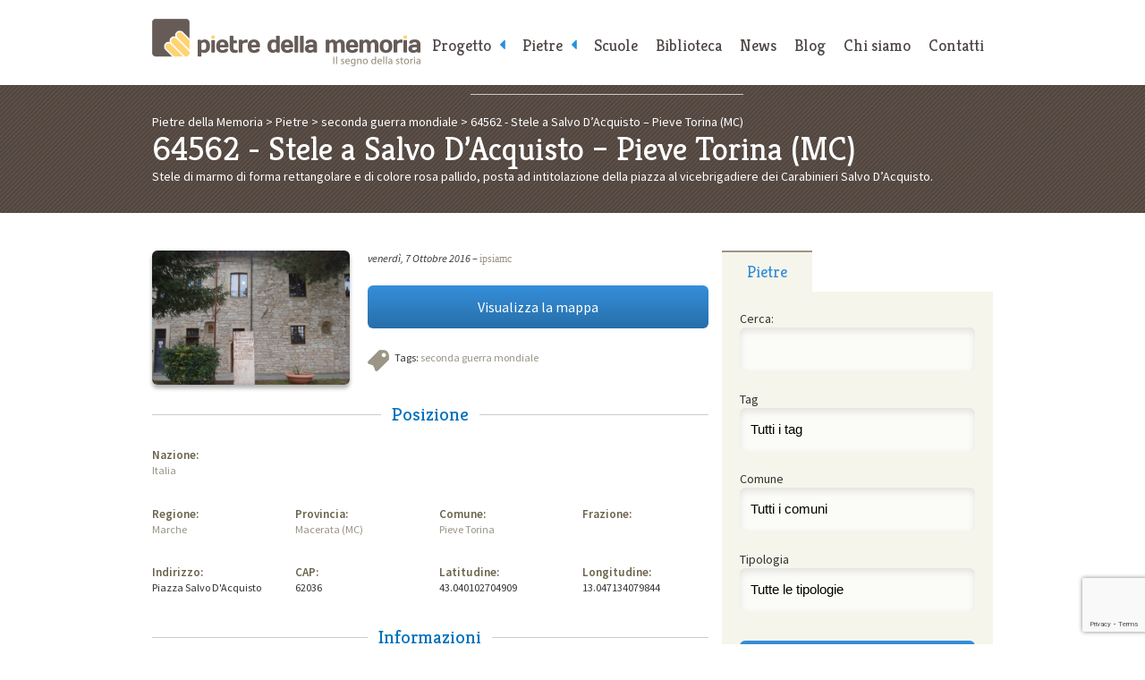

--- FILE ---
content_type: text/html; charset=utf-8
request_url: https://www.google.com/recaptcha/api2/anchor?ar=1&k=6Lcw6r4UAAAAAFf7OfYnDH5vSk-hCCwvouv-gQzq&co=aHR0cHM6Ly93d3cucGlldHJlZGVsbGFtZW1vcmlhLml0OjQ0Mw..&hl=en&v=PoyoqOPhxBO7pBk68S4YbpHZ&size=invisible&anchor-ms=20000&execute-ms=30000&cb=pjbrsxsxlmmv
body_size: 49087
content:
<!DOCTYPE HTML><html dir="ltr" lang="en"><head><meta http-equiv="Content-Type" content="text/html; charset=UTF-8">
<meta http-equiv="X-UA-Compatible" content="IE=edge">
<title>reCAPTCHA</title>
<style type="text/css">
/* cyrillic-ext */
@font-face {
  font-family: 'Roboto';
  font-style: normal;
  font-weight: 400;
  font-stretch: 100%;
  src: url(//fonts.gstatic.com/s/roboto/v48/KFO7CnqEu92Fr1ME7kSn66aGLdTylUAMa3GUBHMdazTgWw.woff2) format('woff2');
  unicode-range: U+0460-052F, U+1C80-1C8A, U+20B4, U+2DE0-2DFF, U+A640-A69F, U+FE2E-FE2F;
}
/* cyrillic */
@font-face {
  font-family: 'Roboto';
  font-style: normal;
  font-weight: 400;
  font-stretch: 100%;
  src: url(//fonts.gstatic.com/s/roboto/v48/KFO7CnqEu92Fr1ME7kSn66aGLdTylUAMa3iUBHMdazTgWw.woff2) format('woff2');
  unicode-range: U+0301, U+0400-045F, U+0490-0491, U+04B0-04B1, U+2116;
}
/* greek-ext */
@font-face {
  font-family: 'Roboto';
  font-style: normal;
  font-weight: 400;
  font-stretch: 100%;
  src: url(//fonts.gstatic.com/s/roboto/v48/KFO7CnqEu92Fr1ME7kSn66aGLdTylUAMa3CUBHMdazTgWw.woff2) format('woff2');
  unicode-range: U+1F00-1FFF;
}
/* greek */
@font-face {
  font-family: 'Roboto';
  font-style: normal;
  font-weight: 400;
  font-stretch: 100%;
  src: url(//fonts.gstatic.com/s/roboto/v48/KFO7CnqEu92Fr1ME7kSn66aGLdTylUAMa3-UBHMdazTgWw.woff2) format('woff2');
  unicode-range: U+0370-0377, U+037A-037F, U+0384-038A, U+038C, U+038E-03A1, U+03A3-03FF;
}
/* math */
@font-face {
  font-family: 'Roboto';
  font-style: normal;
  font-weight: 400;
  font-stretch: 100%;
  src: url(//fonts.gstatic.com/s/roboto/v48/KFO7CnqEu92Fr1ME7kSn66aGLdTylUAMawCUBHMdazTgWw.woff2) format('woff2');
  unicode-range: U+0302-0303, U+0305, U+0307-0308, U+0310, U+0312, U+0315, U+031A, U+0326-0327, U+032C, U+032F-0330, U+0332-0333, U+0338, U+033A, U+0346, U+034D, U+0391-03A1, U+03A3-03A9, U+03B1-03C9, U+03D1, U+03D5-03D6, U+03F0-03F1, U+03F4-03F5, U+2016-2017, U+2034-2038, U+203C, U+2040, U+2043, U+2047, U+2050, U+2057, U+205F, U+2070-2071, U+2074-208E, U+2090-209C, U+20D0-20DC, U+20E1, U+20E5-20EF, U+2100-2112, U+2114-2115, U+2117-2121, U+2123-214F, U+2190, U+2192, U+2194-21AE, U+21B0-21E5, U+21F1-21F2, U+21F4-2211, U+2213-2214, U+2216-22FF, U+2308-230B, U+2310, U+2319, U+231C-2321, U+2336-237A, U+237C, U+2395, U+239B-23B7, U+23D0, U+23DC-23E1, U+2474-2475, U+25AF, U+25B3, U+25B7, U+25BD, U+25C1, U+25CA, U+25CC, U+25FB, U+266D-266F, U+27C0-27FF, U+2900-2AFF, U+2B0E-2B11, U+2B30-2B4C, U+2BFE, U+3030, U+FF5B, U+FF5D, U+1D400-1D7FF, U+1EE00-1EEFF;
}
/* symbols */
@font-face {
  font-family: 'Roboto';
  font-style: normal;
  font-weight: 400;
  font-stretch: 100%;
  src: url(//fonts.gstatic.com/s/roboto/v48/KFO7CnqEu92Fr1ME7kSn66aGLdTylUAMaxKUBHMdazTgWw.woff2) format('woff2');
  unicode-range: U+0001-000C, U+000E-001F, U+007F-009F, U+20DD-20E0, U+20E2-20E4, U+2150-218F, U+2190, U+2192, U+2194-2199, U+21AF, U+21E6-21F0, U+21F3, U+2218-2219, U+2299, U+22C4-22C6, U+2300-243F, U+2440-244A, U+2460-24FF, U+25A0-27BF, U+2800-28FF, U+2921-2922, U+2981, U+29BF, U+29EB, U+2B00-2BFF, U+4DC0-4DFF, U+FFF9-FFFB, U+10140-1018E, U+10190-1019C, U+101A0, U+101D0-101FD, U+102E0-102FB, U+10E60-10E7E, U+1D2C0-1D2D3, U+1D2E0-1D37F, U+1F000-1F0FF, U+1F100-1F1AD, U+1F1E6-1F1FF, U+1F30D-1F30F, U+1F315, U+1F31C, U+1F31E, U+1F320-1F32C, U+1F336, U+1F378, U+1F37D, U+1F382, U+1F393-1F39F, U+1F3A7-1F3A8, U+1F3AC-1F3AF, U+1F3C2, U+1F3C4-1F3C6, U+1F3CA-1F3CE, U+1F3D4-1F3E0, U+1F3ED, U+1F3F1-1F3F3, U+1F3F5-1F3F7, U+1F408, U+1F415, U+1F41F, U+1F426, U+1F43F, U+1F441-1F442, U+1F444, U+1F446-1F449, U+1F44C-1F44E, U+1F453, U+1F46A, U+1F47D, U+1F4A3, U+1F4B0, U+1F4B3, U+1F4B9, U+1F4BB, U+1F4BF, U+1F4C8-1F4CB, U+1F4D6, U+1F4DA, U+1F4DF, U+1F4E3-1F4E6, U+1F4EA-1F4ED, U+1F4F7, U+1F4F9-1F4FB, U+1F4FD-1F4FE, U+1F503, U+1F507-1F50B, U+1F50D, U+1F512-1F513, U+1F53E-1F54A, U+1F54F-1F5FA, U+1F610, U+1F650-1F67F, U+1F687, U+1F68D, U+1F691, U+1F694, U+1F698, U+1F6AD, U+1F6B2, U+1F6B9-1F6BA, U+1F6BC, U+1F6C6-1F6CF, U+1F6D3-1F6D7, U+1F6E0-1F6EA, U+1F6F0-1F6F3, U+1F6F7-1F6FC, U+1F700-1F7FF, U+1F800-1F80B, U+1F810-1F847, U+1F850-1F859, U+1F860-1F887, U+1F890-1F8AD, U+1F8B0-1F8BB, U+1F8C0-1F8C1, U+1F900-1F90B, U+1F93B, U+1F946, U+1F984, U+1F996, U+1F9E9, U+1FA00-1FA6F, U+1FA70-1FA7C, U+1FA80-1FA89, U+1FA8F-1FAC6, U+1FACE-1FADC, U+1FADF-1FAE9, U+1FAF0-1FAF8, U+1FB00-1FBFF;
}
/* vietnamese */
@font-face {
  font-family: 'Roboto';
  font-style: normal;
  font-weight: 400;
  font-stretch: 100%;
  src: url(//fonts.gstatic.com/s/roboto/v48/KFO7CnqEu92Fr1ME7kSn66aGLdTylUAMa3OUBHMdazTgWw.woff2) format('woff2');
  unicode-range: U+0102-0103, U+0110-0111, U+0128-0129, U+0168-0169, U+01A0-01A1, U+01AF-01B0, U+0300-0301, U+0303-0304, U+0308-0309, U+0323, U+0329, U+1EA0-1EF9, U+20AB;
}
/* latin-ext */
@font-face {
  font-family: 'Roboto';
  font-style: normal;
  font-weight: 400;
  font-stretch: 100%;
  src: url(//fonts.gstatic.com/s/roboto/v48/KFO7CnqEu92Fr1ME7kSn66aGLdTylUAMa3KUBHMdazTgWw.woff2) format('woff2');
  unicode-range: U+0100-02BA, U+02BD-02C5, U+02C7-02CC, U+02CE-02D7, U+02DD-02FF, U+0304, U+0308, U+0329, U+1D00-1DBF, U+1E00-1E9F, U+1EF2-1EFF, U+2020, U+20A0-20AB, U+20AD-20C0, U+2113, U+2C60-2C7F, U+A720-A7FF;
}
/* latin */
@font-face {
  font-family: 'Roboto';
  font-style: normal;
  font-weight: 400;
  font-stretch: 100%;
  src: url(//fonts.gstatic.com/s/roboto/v48/KFO7CnqEu92Fr1ME7kSn66aGLdTylUAMa3yUBHMdazQ.woff2) format('woff2');
  unicode-range: U+0000-00FF, U+0131, U+0152-0153, U+02BB-02BC, U+02C6, U+02DA, U+02DC, U+0304, U+0308, U+0329, U+2000-206F, U+20AC, U+2122, U+2191, U+2193, U+2212, U+2215, U+FEFF, U+FFFD;
}
/* cyrillic-ext */
@font-face {
  font-family: 'Roboto';
  font-style: normal;
  font-weight: 500;
  font-stretch: 100%;
  src: url(//fonts.gstatic.com/s/roboto/v48/KFO7CnqEu92Fr1ME7kSn66aGLdTylUAMa3GUBHMdazTgWw.woff2) format('woff2');
  unicode-range: U+0460-052F, U+1C80-1C8A, U+20B4, U+2DE0-2DFF, U+A640-A69F, U+FE2E-FE2F;
}
/* cyrillic */
@font-face {
  font-family: 'Roboto';
  font-style: normal;
  font-weight: 500;
  font-stretch: 100%;
  src: url(//fonts.gstatic.com/s/roboto/v48/KFO7CnqEu92Fr1ME7kSn66aGLdTylUAMa3iUBHMdazTgWw.woff2) format('woff2');
  unicode-range: U+0301, U+0400-045F, U+0490-0491, U+04B0-04B1, U+2116;
}
/* greek-ext */
@font-face {
  font-family: 'Roboto';
  font-style: normal;
  font-weight: 500;
  font-stretch: 100%;
  src: url(//fonts.gstatic.com/s/roboto/v48/KFO7CnqEu92Fr1ME7kSn66aGLdTylUAMa3CUBHMdazTgWw.woff2) format('woff2');
  unicode-range: U+1F00-1FFF;
}
/* greek */
@font-face {
  font-family: 'Roboto';
  font-style: normal;
  font-weight: 500;
  font-stretch: 100%;
  src: url(//fonts.gstatic.com/s/roboto/v48/KFO7CnqEu92Fr1ME7kSn66aGLdTylUAMa3-UBHMdazTgWw.woff2) format('woff2');
  unicode-range: U+0370-0377, U+037A-037F, U+0384-038A, U+038C, U+038E-03A1, U+03A3-03FF;
}
/* math */
@font-face {
  font-family: 'Roboto';
  font-style: normal;
  font-weight: 500;
  font-stretch: 100%;
  src: url(//fonts.gstatic.com/s/roboto/v48/KFO7CnqEu92Fr1ME7kSn66aGLdTylUAMawCUBHMdazTgWw.woff2) format('woff2');
  unicode-range: U+0302-0303, U+0305, U+0307-0308, U+0310, U+0312, U+0315, U+031A, U+0326-0327, U+032C, U+032F-0330, U+0332-0333, U+0338, U+033A, U+0346, U+034D, U+0391-03A1, U+03A3-03A9, U+03B1-03C9, U+03D1, U+03D5-03D6, U+03F0-03F1, U+03F4-03F5, U+2016-2017, U+2034-2038, U+203C, U+2040, U+2043, U+2047, U+2050, U+2057, U+205F, U+2070-2071, U+2074-208E, U+2090-209C, U+20D0-20DC, U+20E1, U+20E5-20EF, U+2100-2112, U+2114-2115, U+2117-2121, U+2123-214F, U+2190, U+2192, U+2194-21AE, U+21B0-21E5, U+21F1-21F2, U+21F4-2211, U+2213-2214, U+2216-22FF, U+2308-230B, U+2310, U+2319, U+231C-2321, U+2336-237A, U+237C, U+2395, U+239B-23B7, U+23D0, U+23DC-23E1, U+2474-2475, U+25AF, U+25B3, U+25B7, U+25BD, U+25C1, U+25CA, U+25CC, U+25FB, U+266D-266F, U+27C0-27FF, U+2900-2AFF, U+2B0E-2B11, U+2B30-2B4C, U+2BFE, U+3030, U+FF5B, U+FF5D, U+1D400-1D7FF, U+1EE00-1EEFF;
}
/* symbols */
@font-face {
  font-family: 'Roboto';
  font-style: normal;
  font-weight: 500;
  font-stretch: 100%;
  src: url(//fonts.gstatic.com/s/roboto/v48/KFO7CnqEu92Fr1ME7kSn66aGLdTylUAMaxKUBHMdazTgWw.woff2) format('woff2');
  unicode-range: U+0001-000C, U+000E-001F, U+007F-009F, U+20DD-20E0, U+20E2-20E4, U+2150-218F, U+2190, U+2192, U+2194-2199, U+21AF, U+21E6-21F0, U+21F3, U+2218-2219, U+2299, U+22C4-22C6, U+2300-243F, U+2440-244A, U+2460-24FF, U+25A0-27BF, U+2800-28FF, U+2921-2922, U+2981, U+29BF, U+29EB, U+2B00-2BFF, U+4DC0-4DFF, U+FFF9-FFFB, U+10140-1018E, U+10190-1019C, U+101A0, U+101D0-101FD, U+102E0-102FB, U+10E60-10E7E, U+1D2C0-1D2D3, U+1D2E0-1D37F, U+1F000-1F0FF, U+1F100-1F1AD, U+1F1E6-1F1FF, U+1F30D-1F30F, U+1F315, U+1F31C, U+1F31E, U+1F320-1F32C, U+1F336, U+1F378, U+1F37D, U+1F382, U+1F393-1F39F, U+1F3A7-1F3A8, U+1F3AC-1F3AF, U+1F3C2, U+1F3C4-1F3C6, U+1F3CA-1F3CE, U+1F3D4-1F3E0, U+1F3ED, U+1F3F1-1F3F3, U+1F3F5-1F3F7, U+1F408, U+1F415, U+1F41F, U+1F426, U+1F43F, U+1F441-1F442, U+1F444, U+1F446-1F449, U+1F44C-1F44E, U+1F453, U+1F46A, U+1F47D, U+1F4A3, U+1F4B0, U+1F4B3, U+1F4B9, U+1F4BB, U+1F4BF, U+1F4C8-1F4CB, U+1F4D6, U+1F4DA, U+1F4DF, U+1F4E3-1F4E6, U+1F4EA-1F4ED, U+1F4F7, U+1F4F9-1F4FB, U+1F4FD-1F4FE, U+1F503, U+1F507-1F50B, U+1F50D, U+1F512-1F513, U+1F53E-1F54A, U+1F54F-1F5FA, U+1F610, U+1F650-1F67F, U+1F687, U+1F68D, U+1F691, U+1F694, U+1F698, U+1F6AD, U+1F6B2, U+1F6B9-1F6BA, U+1F6BC, U+1F6C6-1F6CF, U+1F6D3-1F6D7, U+1F6E0-1F6EA, U+1F6F0-1F6F3, U+1F6F7-1F6FC, U+1F700-1F7FF, U+1F800-1F80B, U+1F810-1F847, U+1F850-1F859, U+1F860-1F887, U+1F890-1F8AD, U+1F8B0-1F8BB, U+1F8C0-1F8C1, U+1F900-1F90B, U+1F93B, U+1F946, U+1F984, U+1F996, U+1F9E9, U+1FA00-1FA6F, U+1FA70-1FA7C, U+1FA80-1FA89, U+1FA8F-1FAC6, U+1FACE-1FADC, U+1FADF-1FAE9, U+1FAF0-1FAF8, U+1FB00-1FBFF;
}
/* vietnamese */
@font-face {
  font-family: 'Roboto';
  font-style: normal;
  font-weight: 500;
  font-stretch: 100%;
  src: url(//fonts.gstatic.com/s/roboto/v48/KFO7CnqEu92Fr1ME7kSn66aGLdTylUAMa3OUBHMdazTgWw.woff2) format('woff2');
  unicode-range: U+0102-0103, U+0110-0111, U+0128-0129, U+0168-0169, U+01A0-01A1, U+01AF-01B0, U+0300-0301, U+0303-0304, U+0308-0309, U+0323, U+0329, U+1EA0-1EF9, U+20AB;
}
/* latin-ext */
@font-face {
  font-family: 'Roboto';
  font-style: normal;
  font-weight: 500;
  font-stretch: 100%;
  src: url(//fonts.gstatic.com/s/roboto/v48/KFO7CnqEu92Fr1ME7kSn66aGLdTylUAMa3KUBHMdazTgWw.woff2) format('woff2');
  unicode-range: U+0100-02BA, U+02BD-02C5, U+02C7-02CC, U+02CE-02D7, U+02DD-02FF, U+0304, U+0308, U+0329, U+1D00-1DBF, U+1E00-1E9F, U+1EF2-1EFF, U+2020, U+20A0-20AB, U+20AD-20C0, U+2113, U+2C60-2C7F, U+A720-A7FF;
}
/* latin */
@font-face {
  font-family: 'Roboto';
  font-style: normal;
  font-weight: 500;
  font-stretch: 100%;
  src: url(//fonts.gstatic.com/s/roboto/v48/KFO7CnqEu92Fr1ME7kSn66aGLdTylUAMa3yUBHMdazQ.woff2) format('woff2');
  unicode-range: U+0000-00FF, U+0131, U+0152-0153, U+02BB-02BC, U+02C6, U+02DA, U+02DC, U+0304, U+0308, U+0329, U+2000-206F, U+20AC, U+2122, U+2191, U+2193, U+2212, U+2215, U+FEFF, U+FFFD;
}
/* cyrillic-ext */
@font-face {
  font-family: 'Roboto';
  font-style: normal;
  font-weight: 900;
  font-stretch: 100%;
  src: url(//fonts.gstatic.com/s/roboto/v48/KFO7CnqEu92Fr1ME7kSn66aGLdTylUAMa3GUBHMdazTgWw.woff2) format('woff2');
  unicode-range: U+0460-052F, U+1C80-1C8A, U+20B4, U+2DE0-2DFF, U+A640-A69F, U+FE2E-FE2F;
}
/* cyrillic */
@font-face {
  font-family: 'Roboto';
  font-style: normal;
  font-weight: 900;
  font-stretch: 100%;
  src: url(//fonts.gstatic.com/s/roboto/v48/KFO7CnqEu92Fr1ME7kSn66aGLdTylUAMa3iUBHMdazTgWw.woff2) format('woff2');
  unicode-range: U+0301, U+0400-045F, U+0490-0491, U+04B0-04B1, U+2116;
}
/* greek-ext */
@font-face {
  font-family: 'Roboto';
  font-style: normal;
  font-weight: 900;
  font-stretch: 100%;
  src: url(//fonts.gstatic.com/s/roboto/v48/KFO7CnqEu92Fr1ME7kSn66aGLdTylUAMa3CUBHMdazTgWw.woff2) format('woff2');
  unicode-range: U+1F00-1FFF;
}
/* greek */
@font-face {
  font-family: 'Roboto';
  font-style: normal;
  font-weight: 900;
  font-stretch: 100%;
  src: url(//fonts.gstatic.com/s/roboto/v48/KFO7CnqEu92Fr1ME7kSn66aGLdTylUAMa3-UBHMdazTgWw.woff2) format('woff2');
  unicode-range: U+0370-0377, U+037A-037F, U+0384-038A, U+038C, U+038E-03A1, U+03A3-03FF;
}
/* math */
@font-face {
  font-family: 'Roboto';
  font-style: normal;
  font-weight: 900;
  font-stretch: 100%;
  src: url(//fonts.gstatic.com/s/roboto/v48/KFO7CnqEu92Fr1ME7kSn66aGLdTylUAMawCUBHMdazTgWw.woff2) format('woff2');
  unicode-range: U+0302-0303, U+0305, U+0307-0308, U+0310, U+0312, U+0315, U+031A, U+0326-0327, U+032C, U+032F-0330, U+0332-0333, U+0338, U+033A, U+0346, U+034D, U+0391-03A1, U+03A3-03A9, U+03B1-03C9, U+03D1, U+03D5-03D6, U+03F0-03F1, U+03F4-03F5, U+2016-2017, U+2034-2038, U+203C, U+2040, U+2043, U+2047, U+2050, U+2057, U+205F, U+2070-2071, U+2074-208E, U+2090-209C, U+20D0-20DC, U+20E1, U+20E5-20EF, U+2100-2112, U+2114-2115, U+2117-2121, U+2123-214F, U+2190, U+2192, U+2194-21AE, U+21B0-21E5, U+21F1-21F2, U+21F4-2211, U+2213-2214, U+2216-22FF, U+2308-230B, U+2310, U+2319, U+231C-2321, U+2336-237A, U+237C, U+2395, U+239B-23B7, U+23D0, U+23DC-23E1, U+2474-2475, U+25AF, U+25B3, U+25B7, U+25BD, U+25C1, U+25CA, U+25CC, U+25FB, U+266D-266F, U+27C0-27FF, U+2900-2AFF, U+2B0E-2B11, U+2B30-2B4C, U+2BFE, U+3030, U+FF5B, U+FF5D, U+1D400-1D7FF, U+1EE00-1EEFF;
}
/* symbols */
@font-face {
  font-family: 'Roboto';
  font-style: normal;
  font-weight: 900;
  font-stretch: 100%;
  src: url(//fonts.gstatic.com/s/roboto/v48/KFO7CnqEu92Fr1ME7kSn66aGLdTylUAMaxKUBHMdazTgWw.woff2) format('woff2');
  unicode-range: U+0001-000C, U+000E-001F, U+007F-009F, U+20DD-20E0, U+20E2-20E4, U+2150-218F, U+2190, U+2192, U+2194-2199, U+21AF, U+21E6-21F0, U+21F3, U+2218-2219, U+2299, U+22C4-22C6, U+2300-243F, U+2440-244A, U+2460-24FF, U+25A0-27BF, U+2800-28FF, U+2921-2922, U+2981, U+29BF, U+29EB, U+2B00-2BFF, U+4DC0-4DFF, U+FFF9-FFFB, U+10140-1018E, U+10190-1019C, U+101A0, U+101D0-101FD, U+102E0-102FB, U+10E60-10E7E, U+1D2C0-1D2D3, U+1D2E0-1D37F, U+1F000-1F0FF, U+1F100-1F1AD, U+1F1E6-1F1FF, U+1F30D-1F30F, U+1F315, U+1F31C, U+1F31E, U+1F320-1F32C, U+1F336, U+1F378, U+1F37D, U+1F382, U+1F393-1F39F, U+1F3A7-1F3A8, U+1F3AC-1F3AF, U+1F3C2, U+1F3C4-1F3C6, U+1F3CA-1F3CE, U+1F3D4-1F3E0, U+1F3ED, U+1F3F1-1F3F3, U+1F3F5-1F3F7, U+1F408, U+1F415, U+1F41F, U+1F426, U+1F43F, U+1F441-1F442, U+1F444, U+1F446-1F449, U+1F44C-1F44E, U+1F453, U+1F46A, U+1F47D, U+1F4A3, U+1F4B0, U+1F4B3, U+1F4B9, U+1F4BB, U+1F4BF, U+1F4C8-1F4CB, U+1F4D6, U+1F4DA, U+1F4DF, U+1F4E3-1F4E6, U+1F4EA-1F4ED, U+1F4F7, U+1F4F9-1F4FB, U+1F4FD-1F4FE, U+1F503, U+1F507-1F50B, U+1F50D, U+1F512-1F513, U+1F53E-1F54A, U+1F54F-1F5FA, U+1F610, U+1F650-1F67F, U+1F687, U+1F68D, U+1F691, U+1F694, U+1F698, U+1F6AD, U+1F6B2, U+1F6B9-1F6BA, U+1F6BC, U+1F6C6-1F6CF, U+1F6D3-1F6D7, U+1F6E0-1F6EA, U+1F6F0-1F6F3, U+1F6F7-1F6FC, U+1F700-1F7FF, U+1F800-1F80B, U+1F810-1F847, U+1F850-1F859, U+1F860-1F887, U+1F890-1F8AD, U+1F8B0-1F8BB, U+1F8C0-1F8C1, U+1F900-1F90B, U+1F93B, U+1F946, U+1F984, U+1F996, U+1F9E9, U+1FA00-1FA6F, U+1FA70-1FA7C, U+1FA80-1FA89, U+1FA8F-1FAC6, U+1FACE-1FADC, U+1FADF-1FAE9, U+1FAF0-1FAF8, U+1FB00-1FBFF;
}
/* vietnamese */
@font-face {
  font-family: 'Roboto';
  font-style: normal;
  font-weight: 900;
  font-stretch: 100%;
  src: url(//fonts.gstatic.com/s/roboto/v48/KFO7CnqEu92Fr1ME7kSn66aGLdTylUAMa3OUBHMdazTgWw.woff2) format('woff2');
  unicode-range: U+0102-0103, U+0110-0111, U+0128-0129, U+0168-0169, U+01A0-01A1, U+01AF-01B0, U+0300-0301, U+0303-0304, U+0308-0309, U+0323, U+0329, U+1EA0-1EF9, U+20AB;
}
/* latin-ext */
@font-face {
  font-family: 'Roboto';
  font-style: normal;
  font-weight: 900;
  font-stretch: 100%;
  src: url(//fonts.gstatic.com/s/roboto/v48/KFO7CnqEu92Fr1ME7kSn66aGLdTylUAMa3KUBHMdazTgWw.woff2) format('woff2');
  unicode-range: U+0100-02BA, U+02BD-02C5, U+02C7-02CC, U+02CE-02D7, U+02DD-02FF, U+0304, U+0308, U+0329, U+1D00-1DBF, U+1E00-1E9F, U+1EF2-1EFF, U+2020, U+20A0-20AB, U+20AD-20C0, U+2113, U+2C60-2C7F, U+A720-A7FF;
}
/* latin */
@font-face {
  font-family: 'Roboto';
  font-style: normal;
  font-weight: 900;
  font-stretch: 100%;
  src: url(//fonts.gstatic.com/s/roboto/v48/KFO7CnqEu92Fr1ME7kSn66aGLdTylUAMa3yUBHMdazQ.woff2) format('woff2');
  unicode-range: U+0000-00FF, U+0131, U+0152-0153, U+02BB-02BC, U+02C6, U+02DA, U+02DC, U+0304, U+0308, U+0329, U+2000-206F, U+20AC, U+2122, U+2191, U+2193, U+2212, U+2215, U+FEFF, U+FFFD;
}

</style>
<link rel="stylesheet" type="text/css" href="https://www.gstatic.com/recaptcha/releases/PoyoqOPhxBO7pBk68S4YbpHZ/styles__ltr.css">
<script nonce="C56Gqk8pBFwUHEpULl6PKQ" type="text/javascript">window['__recaptcha_api'] = 'https://www.google.com/recaptcha/api2/';</script>
<script type="text/javascript" src="https://www.gstatic.com/recaptcha/releases/PoyoqOPhxBO7pBk68S4YbpHZ/recaptcha__en.js" nonce="C56Gqk8pBFwUHEpULl6PKQ">
      
    </script></head>
<body><div id="rc-anchor-alert" class="rc-anchor-alert"></div>
<input type="hidden" id="recaptcha-token" value="[base64]">
<script type="text/javascript" nonce="C56Gqk8pBFwUHEpULl6PKQ">
      recaptcha.anchor.Main.init("[\x22ainput\x22,[\x22bgdata\x22,\x22\x22,\[base64]/[base64]/[base64]/[base64]/cjw8ejpyPj4+eil9Y2F0Y2gobCl7dGhyb3cgbDt9fSxIPWZ1bmN0aW9uKHcsdCx6KXtpZih3PT0xOTR8fHc9PTIwOCl0LnZbd10/dC52W3ddLmNvbmNhdCh6KTp0LnZbd109b2Yoeix0KTtlbHNle2lmKHQuYkImJnchPTMxNylyZXR1cm47dz09NjZ8fHc9PTEyMnx8dz09NDcwfHx3PT00NHx8dz09NDE2fHx3PT0zOTd8fHc9PTQyMXx8dz09Njh8fHc9PTcwfHx3PT0xODQ/[base64]/[base64]/[base64]/bmV3IGRbVl0oSlswXSk6cD09Mj9uZXcgZFtWXShKWzBdLEpbMV0pOnA9PTM/bmV3IGRbVl0oSlswXSxKWzFdLEpbMl0pOnA9PTQ/[base64]/[base64]/[base64]/[base64]\x22,\[base64]\\u003d\x22,\[base64]/BsOzwpfCn8O0wq8sw6FBb0zDr8KNLjZuwoDCosOjwpnDpMKhwr1JwqHDpsOiwqIHw5/CjMOxwrfCh8O9bhkJczXDi8KBHcKMdB/Dghs7FWPCtwtRw43CrCHCscOIwoIrwpcbZkhUfcK7w54NO0Vawo3CjC4rw6/[base64]/[base64]/Cqz46XMKpw5TDvUF7BsOkcVAqN8O3Lgsqw6bCk8KxNgHDm8OWwqvDoBAGwqjDosOzw6Ikw5jDp8OTMcORDi1NwoLCqy/[base64]/Diyohwr99wo1ewqlCwrLDm3bDv3rCjk9Pw6zCnsOLwpnDmVzCqsOlw7XDg3vCjRLCmQ3DksOLVWLDnhLDmsOuwo/ClcKdIMK1S8KfDsODEcO6w6DCmcOYwqnChF4tEQAdQmZMasKLPsOzw6rDo8O+woRfwqPDkHwpNcK2YTJHFMOFTkZyw5ItwqEfCMKMdMO6CsKHesO8GcK+w58FUm/DvcOVw5s/[base64]/Dk8OcPsO9AghewpjCn8K6L8OeFzjCkcOOw4zDgMKYw6MgcMKIwpfCvTjDu8KGw6nCnsO5d8Omwq/[base64]/[base64]/Ci8OdwpHCs8K4P3Maw4zDscOiD3HDucK+wqPDksOpw7fCmMKqw4IIwprCjMKCYcOxUMOcAS/DjFLCi8O6cS/Cm8KVwpLDrMOoJRMdKHwbw7VOwqJ2w41Mw40LBFXCuU/DkD/[base64]/TMOfw4Utwp/[base64]/w7fDmh5Cw6DDqMOCw6/DtFfChsO3SMKHWDNFPjMeai5kwo9UJcKDZMOCw5fCosKFw4PDiTDCqsKSSGrChnrClcODw5pIRD4Ewo9Rw7Jiw6/[base64]/Dqn3Cp3PClsOjwq3DoijDqMKqeMOoag7DgsOPZ8K/N2F2YsOlT8ObwoXCi8K/KsKCw7DCk8KpdcKDw5Rzw4PCjMKKw5dESmbCtMOXwpYDZMKcICrDmcOyHADCjywsX8OYM0jDlCg2KcO7P8OmQMKxfW4kUzQ9w7rDj3ISwo5CIMOtwpbDj8OJw7Bow4pLwr/CvMOrOsOLw6RrSl/CvMKtAsKHw4gLw64GwpPDn8OcwoYPwrbDrMKcw6J0w7/DpsK0wpbCs8K9w7VWdl3DlMO0C8O6wr7DhGxowq7Dvkl/w6tew7AQMMKUw5Uew6pAw4jCkBJwwq3CmMOAcibCkxcHDD4Tw4NwNsKnAg0Zw5oew6zDg8OLEsK0fsORZzbDncKVexjCpsK2BlI6A8K+w7rDvD/CiUkjN8KDRhfCm8KWWjIKJsO3w6rDu8O+F3xmwpjDsRfDh8KXwrHDn8O5w6oTwoPClDM6w7x/wrxOw7pgRwbCisOGwr5rwrUkRUENwq0pM8OSwrzDsQ9AEcO1e8KpMcKAw5nDn8OQB8KcdcO2w6jCohvDqkXDoC7Dr8Khwp3ChMOmHmHDvAA9XcKdw7bCs29aIyJmTzpSJcOjw5dgABZYAhFOwoIVwpY7w6huFcKMwrgXL8O1wpUpwr/DvcOlPl1LOBDCgAZbw5/[base64]/[base64]/CiVvCvjlvUFwddGFewojDiMOswrtZfsKefMOWwqXDkzbDosKSwr0yQsKaXBUgw7Qnw4dbBsOcLHA4w6F0BcOtaMOdV0PCqDx7EsOJJX3DkBUUJsKyRMORwpJqNsOiVcOgQMOZw5svcBYXTBXDrk3CgBnCmlFBA1XDi8KWwpfDhMKFYz/[base64]/wrNbCcKTwoXCoWgAw6V1XsOZOhDCnR/DtFINLyjCscOYw7HDsCYYaU8WPcKHwpYAwplvw7fDoEUPBzDDkRnDkMKbVnLDj8Oswrt0w6sPwpcow51DR8K7aW1EUcK4wo7Ctjsmw6zCt8OgwqVFW8KsDMKTw68kwqXCvyvCnsKdw57CgsOuwqh7w5HDi8KObxgMw6jCgsKEw6YLX8OOUCwTw5wCWmvDj8O/w752dMOfXHt/w7jCqXNNck9ZHcOPwpjDr1lMw4UsecO3DsOVwpLDpW3CnC3CvMOPVcOlChnDp8Kywq3CiGIgwqECw6M8AsKIwptjcRfClBUHCxMREsKBwoTDtgVyAksawpPCqsKRYMOLwoPDuk/DjEXCrsO5wp8DSWpgw6wnMcKBMcOFw5bDlWgoccKewrZlS8OGwoPDjh/CtnPCqHwqXcOyw6sawr9DwrBdSEPDsMOAcWUhOcK0fkQiwowjGnLCj8KGwpc5VsOUwoIXw53Dn8Ksw7gkw5XCkRLCs8OPwoYrw47DtMKSwrdMwqMBRcKTMcK7Fz5Uw6LDpMOiw7/[base64]/CkcOeEMKZX8KrBwY9d2zCtMOpCcKBwoMCw67ClQY+wp0Ww5bDmcK8e2RuQDYbwpvDnTnCoifCkkXDh8OGO8K2w6vCqgLCgMKdYDTDuhhWw6YpQMK+wpHDucOfEcOywrzCvsKfK33CnWvCtjvCoWnDiA0xwposbcOnYMKKw6c6c8Kdwq3CqcOkw5gzE0/DgsOACxBMKMOIRcK9eT7CnUvCvsKKw7gfPx3CrlBiw5UBL8OOK1pnwr7DssOGKcK6w6fCtQVnVMKbWG1GKMK5dmPDmcK3RynDtsKhwrQec8Kxw4LCpsOSe2FUUAfCmQotT8K/[base64]/DnsK0MgPCnQxJwqbDhMKAwrgjwoJrUMKlw5DCjcOpPG4Obi/[base64]/Dp8OQCCE0RHPDjwIPwp3DqQF3IcK/PcKew7TDlcOdwrnDg8K5wp8YdcOzwp7Cp8KPUMKRw4QZa8K5w6zDtsO9eMKKTSrCqRHClcKyw4RtJ2EAesONw4fCt8OFw69KwqV5wqQzwpxLwpsPw4ZrH8K0L10mwrfCrMOZwoTChsK1eR4/wrHDgsOJw7dhVCTCkMOtwqQ6eMKTZgR0CsKwJwBKw5dmKcKrK3ENQ8KMw4ZqI8KdGCPCk2tHw7giwqLCjsOkw7DCsCjClsKdbsOnwp/Co8K2fQjCrMKQwp/DkznCoGIBw7rDmQMdw7dmYxfCr8Kgwp7DpG/[base64]/DtsOiF8K0U8KVwqLDlcOowqA9ZcOgPcK+U8ObwqQTw594GVV6WiTCgsKgCR/[base64]/wp/CrH/[base64]/CiQ88w4USOl3DtcOzw77DlMOWV2bDmTTDqcKuw7vDo3F2WMKywpVUw5/DmgLDr8Kmwr0IwpsHdEHDgU4hTRvDisO6RMO6BMKdwpHDkREtdcOOwqArw7rCm3giWsOZwooyw5zDkcK2wqhEwr06YFFPw6p3FxzCusKJwrU/[base64]/IsKrcsO1w7k8A2dywod7w6V6V2Q7Gn/DtcKrLXDCicKgwpPCnE3CpcK6woXDqx8QWwV1w6PDmMOHKEpEw5RuNH4CBRfDkRMpwobCrcOvO284XE0Mw6DCpRXCvxzCksKFw7bDvwJ5w4Btw585LMOtw5XDmnJmwr52HWZqwoAFL8O2BhbDpx8Jw4c/w7rCjH45OTRGwoRbFsOcOyd/IsKHBsKDfGgVw4bDhcK/wr9ODlPChTjCvULDj1RbEBHCtBHCjcK7EsOPwqw4TBcRw4gKOynClDlyfCEIJR90JjMawqEUwpJaw5Q8K8KTJsOXJGnChAtKMxTCrcOYwpbDisOdwpVfb8KwOUzCsD3DrEJXwph8T8OtTANqw6kawrPDpMOjwop+LFZ4w7NnWmTDscKDBCoxWQo/[base64]/CnHFSWQ4ZQ8KBw6vDjMK3IMKDw74+VMKCJcKtwrhwwo8MZMOTwpkOwoPCkVEAWWM2wpTCn1LCoMKBFXbCqsKuwpwrwrXCnx3DnzAUw4lNJsKewrwtwr1iLSvCtsKqw7M1wpbDkiPDgFZxGELDjsK4dFsSw555wqdwTmfDsw/[base64]/[base64]/w7/CoMODR8KeTkNrw4zCqMKdXMKPQcOmWhnDnhPCtcOqwrnCksKyHjIKw7TDoMKHw7pxw7/Cm8K9w5bDmcOBekvDhUjCrU3Dpl/CrMKcIG7DlisoXsOGw7QhM8ODT8Ouw5sDw7zCkVzDi0Row4HCqcOhw6EBcMKNPxM+K8OTGFLCjj/[base64]/Cj3fCojfCgD8OVUnCpcOKwqbCtsKbc2DCkcO2TilqNlQew7/CjcKFXsK0PhrCsMOPKyFbcDoawqM5S8KWwoTCj8O5w558fsO/PHYNwpbCg3hCdMKswqTCi1kgfGphw7TDnsKAKMOsw4fCnAp9RMKpRE3DqwjCu0IMw6okCsOwYcO4w6HCjWPDgUgCCcO3wrVvccO/w7nDn8Kvwoxhb0EIwo7CosOmMAsyZiXCjhgnYMOfV8KseUJ1w47CoRnDpcKEacO2VsKXF8OQDsK4LMOnwpt1wqNlZDzDthoVGEHDjSfDjhMJwpMSPC5LeR4bKS/ClsKRLsO/[base64]/CmMKYw7XDsUbCpQDDs8ORwqllwrzDgMO8CjrDoRrDqiHDssOJwp3CjkjDlnRVw7gqfsKjA8O4w5nCph7DiDnCvh3DsiwsHR9dw61Hw5/CmAFsX8OiM8OVw61HYhMiwr4belbDrirCv8O1w6/DicKfwogywpB4w7Z5fsOhwo4PwrTDrsKhwoEFw5PClcKnX8K9X8OuBsKuEgogwr47w59hIcO1wp47GCfDmcK7esK+TBXCmMOmwpbClRDCu8KTwqULwox+w4EYw7rCtnZmIMKnLF5WUMOjw6crAkUNwrfDmEzCrDtFwqHDkhbDsw/[base64]/CgMK+eFZLEn1JOsKawpNMw7JTw5s3woMQw67CtFkRCMOIw4QdccOXwq7DrBwew77Dj07CkcKCN0XCssK3djcew45Bw5N9wpdHWcKyI8OABEXCl8OLOsK8ehAwdsOlw7E3w6gfH8Kme2YRwpvCjWAONsK1MXfDk2TDmMKvw4/CjmcaasK0H8KDGlTDgcOuH37Cp8OOX3fCvMONRGDDjsK0JgXDsAbDmAbCvCTDkHLCsW4EwpLCicOLFsKUw4E7wo5DwpjCn8KOECZhLzFpwprDicKEw6YJwonCplLCqB40GhrChcKGRg3Dt8KJWnvDtsKYH0bDnzTDlsKSBTnCjCbDq8Kzwp8uccOWHghMw5F2wr/Dn8Kaw7duOCI3w57DocKaOMOmwprDjMKpw6ZZwrQJHSZGLiPDn8K8eUjDi8OGwpbCqk/CjTbDv8KLDcKBw6dYworCtVwsJAouw5/[base64]/Cq8K+wqzCpsKwwqVzKMKHecKewqPDl8K0w4hmw7rDhhjCtMKjwqEPUyZDHhMnwo3Dr8KpYMOYYsKDEB7CpzjCg8Kmw6QBwpU9A8OQEQpFw7/CjsO2SSlIKiXCi8KIS0nDv3QSUMOYGsOeZ14vw5nDhMOdw6vCuS5ZBMKjw7/[base64]/DrlAGWS9DUMK/MMK9XGfDuhFcw6ksJy3Dg8Kbw5TCjcOoKRpewoXDgE1XVDbCpsK4wrbDsMOvw6jDvcKmw4HDt8OAwp1tTW7ClsKXLUsPCsO7w4Yhw6DDncO3w6/DpkzDucKTwozCpMKdwrkFYMK7BVrDvcKOcsKHbcOYw5LDvzRvwoN5w4AyEsKDVCHDtcKfwr/CpyLDh8KOwrXCksOeEk0Bw4LDocOJw63DkTxQwqIELsKQw6B2f8KIw5dfw6VAe1lyRXLDqGVXSFJhw5lAwpTCpcKlw4/Dp1ZUwpVXw6MVAghyw5DDiMOcc8OqcsK9XMKVcmg4wopzw5PDnHvDmCTCsjU9AMKDwq1zFsOSwohNwqDDmxLDuW0ew5HDssKzw5XChMOfD8OPw5DDusK+wrYvQMK3bQRnw6LClMOswpvCmHcvLGUmJMKbDEzCqsOQaQ/DkMKYw6/DmcO4w6jCh8OZRcOewqjDusKgQcK6Q8KSwq9WFVvCj1tULsKEw67DicO0e8KYW8O2w4EfFl/[base64]/Dm8KddMK3wrDDmwnDuHUjw5LDrBF3bxoEGEPDrD15FcO4IQDDjMOEwooLajM8w64ewqQqVQrCpsKkekNmLzEBwqfCv8OeKgrClSTDvH0rF8OACcKzw4Q2wqzDgsKAw7zCu8OEwpgTE8Oqwp91GMK7wr7CgW7CgsO/wq3CvEERw6vCk2PDqnbCvcOzIj/Cs3Ydw6fCmigsw4rDrcKAw5jDkjfCvMKLwpR0wqrDrW7Cj8KDfQ0Pw5PDrSbDg8KtJsKWe8OhahrCpU8yK8K+RMK2WhTCksKdw7wsPSHDqEgpHMK8w7TDisKABMK4OcOnKsKzw6vCpRLDmx3DpsOqVMKawpNewrPDtA9eX2XDjSzCtHt/[base64]/DhMK7w6DDp2/CisOHwqrCohHDosO/[base64]/[base64]/CrsOFw5TCt8KcTsOocljClcKxAsKzw4oSRx3DscOIwrQ8XsKdwoLDhz4vbsO9XMKcwozCrMKzO3DCtcOwOsKZw7TDtiTCqBjDv8O8OCw4wp3DlMO/aD0Vw6t2wpUdTcOPw7dDacKJwobDrTfCgVcWN8K/w4vCgwpIw6fCnAFkw6hIw6w6wrYiKHzDoCLCgkjDtcOyZcKmAcKYw5HCjsKZwrwyw5XDtcKTP8Osw6xxw7NTSTo1I0A7wofDnMOcAgXDn8KVWcKxKsKdBHfCmcO8wp/Dr0s9dTrDlsKtUcONwoUDZj7Dt2o7wprDnxTCiWLDsMO4ZMOibFLDsRPCuBXDi8Ovw6/[base64]/w6vDpcKUPwHCg1DClMOjB8KdWn7CpsOtwr7DmsOeB1LDpV4Iwphtw5bChHl+wpZ2YwrDkcKdLMOvwobDjRQBwr8pOTzCoBDCljUGIsOeJTHDghnDtRTDjsKfXMO7aELDisKXHAIiKcK5WxXDt8KeWMO8MMOQw7BHNSHDtMKMKMO0PcOZwq/DqcORwpDDr2PCvVwDIsOUYmHDsMKbwqwVwr7CmcK8wqbCnywGw4ASwobCm0HDmQtMHTVgGcORwoLDtcO6H8OLRsKqSsOcShtDQzB3HMKvwotmRzrDhcK9wrrDvFE4w6jDqH1+JMKubSvDiMOaw6XDuMOjcSN/C8KoVUfCrwEXw67CmMKRCcOJw5zCqyvCqhfCpUvDpB/[base64]/DtnfDkMKNw5h1BS/DthzCmcKSU8Kfw6YywroAPcOOwqDDmlfDqwDDjMOFZ8OHakLDmxp1P8OQJj0Bw4fCtsOMTR/DvcKLw5pBQSfCscKyw6bCmcO5w4VRBUnCnxDCncO1HDxCP8OCBsKgw5rCo8OvHk0iw55aw7LDlsKQfcKOYcO6wqQCT1jDq1gKMMO2wpRXwr7DlMOLbcKpw7rDiSNcAlLDjMKaw5jCpDPDgsOafsOHLcORTA7DssOzwqLCicOEw5jDgMKgNADDjWl/wpQMYMKiNMOKVQvCjAg8YwAkwpXCi1UuWhl9UMO1GcKewoRowpsoQsKnOnfDsxzDqcKRYUvDngxBMcKZwoTCg3vDpsKtw4JpRgHCpsK8woDCtHwow7rDuHzDkcOjw47CmD/[base64]/Dt8K4wrDCuFx3wqtswpnDjWPDm8OtwpY2TcOJLRjCiVIKc1PDmcOWIcOww5RhWU3CjAMQdMOkw7DCvcKcw4zCl8KFw6fCiMOxMgzCkMKmX8Kfw7HCozZDDcOew7/[base64]/DuRfDvMKzw6fDszPCq8O9MwvDp8KPF8K7TcKpwpLCryDCr8K3w6LDrB3DmcOUwprDlMKCw5UQw70DR8ObcgfCucKCwrbCiWrCnsO9w4XDs3osNsO5wq/DmwnCkyPCksK6IRTCuhLCkcKNHELCm1wTbsKbwoTDpzc/[base64]/[base64]/w4vDosOvw43Cs8KuwqXDuykTwqTCq8O/w7prCMK8wo1Jw5/DtmDChsK/wo3ComYww7Mcwp/[base64]/CrG0bwprDsDZeUBtrw4zDmsKHwr0KCFDDh8K+woNgVwd5wqEPw5dTBMKMZQrCrsOOw5XCu1h8A8OywrU3wqwke8KSOcKCwrR+C0EZAMKZwq/CtSvChAs3wpJMw6HCqMKGwqhnYFHCoEdZw6AhwrXDmcKIYX4xwp/ChUM6Bw0kwoPDg8OGS8KWw5fCp8OIwp/DsMKvwoYewpkDFQN8Y8Ocwo7Dky4xw6/DhMKKS8KZw6nDn8KWwojCscOuw6LDosO2wq7CoSrCjzHCtcK2w5xKZsOKwrATHEDDjDAjMDfDkMOhTsOJUcOzw73ClDUfRsOsDk7DtMOrV8OhwqxpwppFwqh5DsKYwoZKVcOcUTJBwopTw7/DuyDDhkIVFnjCijjDvjBLw7MWwqbCiGAPw5zDhcKqwo0eDHjDgk7DssOgAVLDuMOVwoI9H8OBwqDDgBIhw50hwqHDicOtw6ocw5Rhc1PDkBR4w4M6wpbCjcOHGEnDmWwFFGzCicOJwrkGw5fCkhzDmsODw7/Cr8OcIUAXwopBw5kOIsO5RcKcw6XCjMOHwp/CnsO4w6YEcGHDsFNNNUhqw5F9YsK5w7dPwqJuwrbDvsKMTsObAnbCvkbDgE7ChMOUZgYyw4zCsMOtd3nDpUU4wrXCrsK4w5DDhE4cwp4SB3LCi8O3woN1wo1ZwqgfwpTCrRvDocKMeAjCmlxVBTzDq8OUw6/[base64]/Cl8Ouw7/[base64]/CrWxXTcOsDMKlL8O5WnLCk8OSwo5Bw7/[base64]/Duh4fA8K4w4k+w5DCosOwRMKDHyDCqhfCnkbCtSQnw7R5wpnDuRJMS8OzbMKDUsK1w79JGzhHGhLDtcOrHUATw57Ch3TCskTDjcO6YcKwwq4xwrwawrgfw5LDkQDCnQR2RjU8XEjCgBbDpSzDgDhoF8OEwqZ3w5TDjV/[base64]/DuMKpQU/Dgl8MOVjDgMKmwqLDkMKIOMOQDRAtw6d9w47Dk8K3w4vDvXA6Z345IzVJwp5rw4hqwo9XBcKkw5VUwoI0w4PCqMOnDcOFXQtNHmPDlMOSwpQwNMKQw79xTMK8w6BUH8O+VcOvecObXcOgw7vDuH3DvMKDBjp4fcKdwp9kw7rCihNRBcKPw6cMORrDnD8/[base64]/GcKXWsKLBSV3w7BQw5dHw44Zw7Vvw5EmwpzDscKXGMOJXcOcwopOS8K4HcKZwr95wqnCs8O8w4LDo0LDuMKhbyYxbcK4wrPDu8OAD8O+wpnCvTgow4ogw61GwobDmHXDrcOuasO7fMK0LsKfBcOqSMKkw4fChy7DisOMw57Dp0/Dr3fCtTfCmwvDucOuw5dyDsOFL8KxOcKdw65bw7lewrECwptLw7Y4w5kvKENqN8K2wptKw5DCjQcaHA4jwrbCvxwgw6s9w5kRwqfDisOMw5/CuRVIw4E5JcK0GcOYTcKrY8KmUUTCjwsbfQNSwoTCr8OqecO4JwjDk8KIHcO2w7V9wp7CrWzCssK5wp7CtxvDusKUwqPDlADDlmvCjsOrw53DmMK+AcOaGsKOw7dyJsKywpAJw6/DssKFVsOQwp3Dul13wofDrBcPw7RQwqXCiiUIwoDDtcKKw5VbKcKuL8O8WmzClg5PXlYKHcOTecKYwqtZDx/DpyrCv03Cr8ONwrzDnykGwqbDkCrCogHCt8OiF8O5fMOvwq7CpMKuDMOcw7rClMKNFcK0w5UTwrYRCMK0HsKvY8Kxw4QcUETCs8OZwq/DrV5wPUbCgcObKMOfwqBjI8Onw4DDpsKZwrLCjcKswp3DrwjClcKqZMKiA8KoA8Kvwo4HScOpwrs6wq1Fw7Y0CjTDosK0HsOGLwTCn8KHw7DCrQwAwqoDc3cew6vChgDCvcKnw78kwqVHTmXCgcO9Q8OgdDdzZ8OZw4bCk0TDkVPCsMKgRsK2w6c8w4/[base64]/CocOKFiVnT3AJwoLDk8O+fHbDoR8Xw47Cp3QGwo3DtcO/embCpRzCsF/DhCHDlcKMb8KIwrYiFMK6EMOlw65LT8KIwrQ5BMKOwrwgSw7DusKeQcOSw4h+wp1HKsKawofDl8Owwp3CisO1Wh57Jl9Dw7AZVFLDpz18w4TDg38CXl7DqMK/NA4hPlfDssOtw7AZw6TDsEnDnEXDlD/Co8KCXWQmLEonMUQLY8Kgw6cBPRwDf8OjccO2JsODw5Y1eE8nbgRtwoHCucOuc38eBBzDosK9w5w8w5PCuiRQw78bcgwhdsKqwowbFMKmOWR6wp/DucKHwpwxwoAYw5V1A8OzwobDg8OUJsO4QVNWwr/Ch8OVw4zDsmXDiwLDh8KqEcONKlEuw43Dg8KxwpU2UFFOwqvConHDscOmc8KHwppXfz7DvxDCkXxnwq5CWxJLwqB1w47DpcOfM1PCt1bCgcOiexTCmgnDi8OZwp9Bw5HDm8OaI0HDgWs3aS/DhsOkwrvDucObwpNGZsOFZcKRwqN5OzMUVcOLwpwuw7p/DkwQHC8LU8Kkw45cV1QLSFjCncOgBMOAwoHDl2vDjMKUagPCkzbCoHIIcMOKw6tJw5jDvMOEwrx/wr1hw4wpSGBkKTgFMmfDrcOlTsONBR4kS8Orw78sYcOowqFEUsKXJwBPwpMMKcOYwpHCqMOXew5fwr4hw7TCjz/Cs8KzwoZOGSbCpsKRw4fChxRSD8K9wqnDrE3DgcORw48gwpNVZXfDu8Kjw5rDjiPCgMK5VcKGIVJZw7XCsmBDOnsRwoxew6DCuMOawp/CvMOBwrPDszXCtsKrw6FFw6IPw591H8Krw7fDv13CuhXCshZCGcKlFsKkPlUCw4MIVsOnwooow4V5eMKEw6MHw6ZBesOjw6F+IsO1EcOtw6kxwrMnOcOBwpl4MyFxdyN5w4kjPAfDpFd7wqjDoUbDisOCfw/Ck8KZwo7DnsK0wqcUwo5WGTw/Dxp0J8O9w6Y7X3U6wrtwf8K9wpLDpsOwYRLDo8KywqpFLl3Cix80w4wiwrBoCMK0w4PCizIST8Onw4gwwr/[base64]/dFoZw5Ifw5IhD8O3D8KKKUbCvMK2c8OuNMKzbn3DsV10bEUkwpdpwoYdGEgmAn0Sw5PCusOKLcOBw4nDjcKJLsKnwq/[base64]/OsKRXAtGw6zCp8Khw41IwrzDlX3CisOewrvCp2HClxDDiggqw7nDrGZ3w5/Cp0jDmGtAwrLDtHLDssOcfnfCuMOTwpBbZMKxJkA1D8Kfw6hQw5TDh8Kzw6TDlREaasOXw5bDgcKPwptFwrsLRsKaLlDDizXCj8KPw4rCusOnw5VTwqbCvUHCtn/ClsO+w7tlRXZjVV3ClFbCugXCs8KNwp3Di8OpKsOjbsOVwrsiLcK2wqZow6V7wrZAwpl4C8OVw4fChhnDgsOdTWIZK8KTwrHDuSpLwp5uTMKoRsOqfTTCrnpLCxfCkDp9w6YffcK8J8Ocw6LDqV/CsBTDmcKdTsObwq3CsWHCj17CjEPCvShufMKZw6XCoA0Ewplrw7jCmn94M3VwMBAAw4bDkxjDhMOUWBvDpMKdHTQhwpkNw7Qtw5whw6nCsWI1w6fCmTrDhcONeXXCjBtOw6rCoAh8ZmTCgGZzZsOWNUPCtFgDw6zDmMKSwp01YVDCu001HsO9E8Obwo/ChRPCpk/CiMO/WsOWw6bCo8OJw4N7MyXDvsKLbsKfw5ACLMKcwollwpfCnsK/OMK3w7VQw78dT8KJawrCg8O0wpBAwo3CpcKcw4/DtcONFSPDpMKBEz/[base64]/ElfCqcK/fFY9wpXDksKqwocuwpzDi8OHw45PRQA7wodGw5zCrcKYe8OOwqotQsKyw6VDIMOrw51WEjLCgmPCgx7CnsK0d8Kzw6HClRR2w5VTw70PwotOw5Fbw5x7wqMmw6/CjgLCjWXCnDzCrEsGw4t/W8K7wpdpKGVYHC8iw45owq8TwoHCiFVmTsKncMK4f8OJw6TDumVCGMOrwpPCu8K/wpTCpMKyw4vDiUJuwoYjMj7CjcORw4pJEcK6Uy82wqAvUsKlwpfDjF5Kwr3Co1bCg8KHw5ETSzvDgsKvw7oJajTCicOTIsO3E8ONw7tawrQmLQDCgsOWLMOWZcOxLnzCsGMQw7XDqMO4GX/Dtn/CtiIYw6zChjxCAcOKM8KIwprCrmRxw4/DgU3Ctn/Cq2PDpgrDoTXDj8KVwowLQsKMe3jDuAXCvMOhRMKOCHzDpRnDvVDDmRXCqsOnCjJtwrF7w7HDksKmw6vDiVLCpsO6w4vDl8O2dw/CnS/Du8OLDsKed8OqesO5ZsKBw4bDrMOCwpdjVEPClw/CvMOCHcKQwonDo8KPNQB+R8OYw4QbaiEpwqpdKCjCnsONG8KZwqQ+VcKhwr8jw7nDocKFw7jDlsOQwr/CrcOUS0bCrQAgwrPCkRjCm33DhsKaOsOLw5JeP8Kuw6lXV8OZw5ZVf2Qow7Rowq/Di8KIwrLDrsOjbDkDcsOtwofCk2TCqcOYZMO9wpbDnMO3w6/CjyzDpMOswrpdOcOxLAUJGcOKCkPChHEjQsOfLsKgwqk4AsO7woPCqSAcPB0nw6UwwpvDtcOtwpDCp8O8WytwYMK2w6Y7wovCgFFlX8KFw4fCrMO5TmxBPMOtwppQwovCocOOJATDrB/[base64]/[base64]/ClkbDoMKMPMKjwqAkw7PDmMO2w6zCv8KqJ2HDuMOOInDDnMKzwoTCi8KBcH/CvMKvU8KVwrUqwr/CosKwVgPCg3t/YsKSwoPColzCmGNfTl3Dr8OIZWDCvmHCrsOYCzMPCWLDtRfCnMKReibDilfDrMKvUcOaw4Y3w5PDhcOWw5Agw7fDrS11wqDCuiHCqRrDpMO3w54HaxnCgcKaw53DnE/DrMKiOMOWwpkQfsOFIGnDuMKswrfDqgbDu2V5w45tPyolQh96wp04w5nDrmsPF8Okw7FQTcOhw43CgMOYw6fDljhew7sZw6kVwqxJWiHChAkAe8Oxw4/DvAPChgNJLxTCpcO9RMKdwpnDuXnCvm5Hw4EXwqfCuTfDriDCksOWFsKhwosdOQDCvcOCCMKhTsKLRMKYfMOaE8Kbw4XCkkZQw6NDfW0LwoBRwpFYbQY9LsK9cMK3w7jDi8OvcUTCiWtSchLClR7CrF/[base64]/Do8OrScO5w57DgMO2w5jDnUo4w7jCtCzDjSnCgQVmw4Eiw6nCvcOwwr3DrcKaR8Khw77DlsO8wrzDpnljaQvDq8KkScOPwqFve386w6BNCBbDjcOHw7DDqMOrN1TCuzfDn2/DhMOQwqEdbh7DksOXw7RWw6PDl1wIDMK/wqs2KgTDtjgYw6zCtcOZAMOReMKxw7VCEcOqw4zCtMOKw7BUMcOMw5LChFs6QsK+w6PCpA/CgcOTC0NiJMOHIMK6wohFW8KSw5kIQ2Fhw6wtw4N4w4fCjxrCr8Kqcnt7w5YBw6lcwp41w4YGPsOxdsO9eMOlwq19w5wXwprCp2kwwoIow7/DsirDnyANdD1Yw6lPLcKzw6/CssOEwpDDgMK0wrYJwqxIwpF7w7EhwpHCl17CusOJMcKwdipDbcKEw5V5XcODdyRfYsOXMg7CihMowpBRV8K7dGXCvjLCkMKRN8Oaw4vCqlDDpSnDkyN4K8O/[base64]/Dn8KyEcK5wpogAzDDqgPCpCtmw5nDkkfCicOFwqIITDdxWApFJhoWb8OPw70cUknDocOaw5PDs8Otw6LDoGTDpMKjw6DDrMObwqw9bm/CpDMFw4XDssKIDcOlw5nDnBXCrlw2w74nwolsPcODworCgsO+Sj5OBj7ChxRwwrXDsMKIwqh5T1vCklUvw6ZpVsK/[base64]/w6hYwpsBcxvDuMKFdWDCuQtswoFIYsKFwobCscKEw5fDjsOxw5UrwpUDw6/[base64]/wr/CjsO0w5B1T8KNAh5CBCorYsOXeBA2HsOQesO3MlcjWcK5w77CmsOrworCv8KodDDDhMKjwpvCvxYhw61VwqjDtBzCjlTDssOvw6/CtlNcAWx1woZ3LxPDoVTCqmpnFG9qE8KUU8KlwpXCpV44LjPCnMKEw57CgArCq8KEw6XCr0UZw5BLS8OgMi1oN8OYesO0w4/CiS/ChgoXd2vCnsKYCWVEX2piw4zDpsOEEcOOw60Zw70QPlVxZ8KKaMKSw6jDlsKrGMKnwpZNwovDlynDu8O0w7jDrnxRw6Zfw4TDoMKyb0oIF8KGCsOwd8ODwrd1w7QJDwHDnXsOQMKowqcfwq/[base64]/[base64]/AsKTb3MGWj/[base64]/wqsLfmTDoXbCvT/DiDPDs2lgw6wPZ8O1wqY5w6QNTUfCjcO3FMKRwqfDs3TDlkFaw5/DsXLDnFrCp8Krw6DCq2lNYSjCqsOowq14w4hkCMKxbBXCsMKLwoLDljE0XE/CisOuw5xzMmTDtcOHwqxcw63DvMO1fHRZSsK+w5JTwovDs8OiOsKkw7/Cp8KZw6JtcFliwr3CvzPCjsKzwozCusKdHcKNwqPCtDkpw5XChyRDwoDDiCpywoohwpzChWYywoxkw4XCgsObJg/CtmPDnjfCijgLwqLCikjDuinDlkbCucKRw4jCg1gJX8O7wpHDmCtTwqjClyHCp37DvsKqbMOYal/[base64]/w6rCohBUwpRsYjrDvR/CosO2w7DCiCLDjAfCr8KMwrvCgcKJw4HDt3g/DsO+FcKwJw3Dvj3DjlrCl8O+YjzCnAFpwp4Ow67CmMK7Vw9gwoVjw7DCiH/CmV7CpSHDt8OVTgDCozMzOUd1w5ZPw7TCuMOEZz1Jw4ZoSVU7ZUshIjXDusKXwofDtFPDmVBELwh+wqjDr0jDqiDChcK1IWnDt8KORR7DvcKpCDM6AhhVWW1EYhPDmmlpwrFnwo0LCMKmecKcwoTDrTRuLsOGam/Cq8KaworCm8O1wq7DrsOOw5LCsS7DrsKlKsK/woVPw5vCrUbDunnDo2kuw5hjT8OWD0rDpMOyw74UQ8O4OkrCmVIrwqLDqMKdfsKzwrhGPMOIwoICYMOaw6cQC8KnBcK6Qj5Uw5HDuiTCtcKTNsKTwq3Cs8OawqdWw5/DsUrChsO2w5TCtHPDlMKOwrNEw6jDjSBZw51YJlXDv8KUwo3DsCgOVcO/[base64]/Chj8fw6liUsK2GxbDisKGw7wgwovCqsKaTcKiw64aMsOAFsOww78Kw6x3w4/ClMOMwrsLw7vCr8K0wo/DgsKPKMO0w44FVAlKdcKmVWDCq2zCoW3DrMK+YEsCwod/w5Mrw5nCiTZvw53CvcK4woUINMOFw6zDizYrwrJ4aV/CoHcFwphqLgJZWQjCvDlFExlDw5FNwrZQw6PChsKgw5XDtHbCnTFPw6PDsG9AYAzCn8OVUxszw5tRbjXClMOUwqbDo3/[base64]/DtgU1wpYpw5FfwobCnBAXw60+wrZRw5jCscKTwp1lNhNSEDc3GVDDoWPDtMO8wpRkw5ZhG8OZwotDbjxEw7Ecw5TCm8KCw4FsOFLDsMKvA8OracKjw6zCoMO5BgHDiQIpasK1P8KawrzDvyZzHAwvQMOeVcKVWMKfwq84w7DCtcKxFH/[base64]/[base64]/wpFJW8K+IsOjMCvCpV44w5bDhkLDiMKDCU3CpMOGw53DtV48w4nCt8OZb8KhwrvDpEZbDwvCtMKbw6LCnMK0OglEZglqW8KqwrXCn8Kfw7/CmHfDmSjDg8OEw4TDu1RvG8KyfcKkZV9KcMO0wqU4wqweTHHDtMKaRiMLF8K2wrjCrzlhw6pbM38hXm/Cs2TClcKmw4vDrsOKASfDlMOuw67Du8K0PgMaKVvCl8KValXCjiQIwqV3w65cMV3DoMOHw5xyPGojJMKbw4dbIMKew5l7FWR5Hw7DsVluccK2wqUxw5fDsSTDu8OZwpI6V8K+YCVxPX1/wr3DssKJBcOvw6XDvWRwcWrCkXFewpBywq/CmGJBWCttwo/CiQAycTgVFMO/[base64]/CghtGdEcfJ8KnPCRxPsK9CSXCtgtjdggqwrnCsMK9w6XCjsKgNcOjOMK9JngGw7clw63CqXBhacKYAwLDo0rChMOxCm7CmMKiFsO9RDdZOMOnCcOBGFvChTddwr5uwr8BHcK/w6vDhMKe\x22],null,[\x22conf\x22,null,\x226Lcw6r4UAAAAAFf7OfYnDH5vSk-hCCwvouv-gQzq\x22,0,null,null,null,1,[21,125,63,73,95,87,41,43,42,83,102,105,109,121],[1017145,159],0,null,null,null,null,0,null,0,null,700,1,null,0,\x22CvYBEg8I8ajhFRgAOgZUOU5CNWISDwjmjuIVGAA6BlFCb29IYxIPCPeI5jcYADoGb2lsZURkEg8I8M3jFRgBOgZmSVZJaGISDwjiyqA3GAE6BmdMTkNIYxIPCN6/tzcYADoGZWF6dTZkEg8I2NKBMhgAOgZBcTc3dmYSDgi45ZQyGAE6BVFCT0QwEg8I0tuVNxgAOgZmZmFXQWUSDwiV2JQyGAA6BlBxNjBuZBIPCMXziDcYADoGYVhvaWFjEg8IjcqGMhgBOgZPd040dGYSDgiK/Yg3GAA6BU1mSUk0GhkIAxIVHRTwl+M3Dv++pQYZxJ0JGZzijAIZ\x22,0,0,null,null,1,null,0,0,null,null,null,0],\x22https://www.pietredellamemoria.it:443\x22,null,[3,1,1],null,null,null,1,3600,[\x22https://www.google.com/intl/en/policies/privacy/\x22,\x22https://www.google.com/intl/en/policies/terms/\x22],\x22qXsCy3K8N9qC7O2FJit1N6aH2XnM1Emt1n/2nNjm+Kk\\u003d\x22,1,0,null,1,1768508739591,0,0,[213,172,75,230],null,[76,255,74,223],\x22RC-UGvO4SH-6vYXAw\x22,null,null,null,null,null,\x220dAFcWeA4a12Kja_pxfLIGplKGlTVtAlYnWbWnKHcuJSXeyc2f3Azr1-i3JvjUv9KQiIW1W_scxRmss7YXjsAhDAQis9w_UpY4HA\x22,1768591539355]");
    </script></body></html>